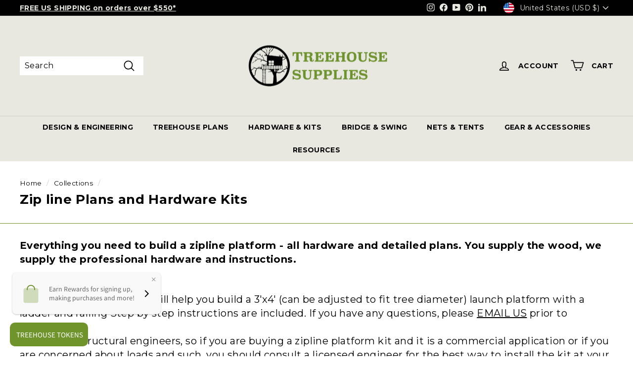

--- FILE ---
content_type: text/json
request_url: https://conf.config-security.com/model
body_size: 84
content:
{"title":"recommendation AI model (keras)","structure":"release_id=0x4b:49:61:7a:74:2d:7f:28:63:63:3d:77:22:4b:43:6b:28:77:50:5d:40:2d:7d:3b:2b:25:70:59:48;keras;9p44z5rq72jaaczjn7tjxr3zrwsrj70ozh73sx1dm20k4x8u0msis46pe2fbrv6lcjaf2o6n","weights":"../weights/4b49617a.h5","biases":"../biases/4b49617a.h5"}